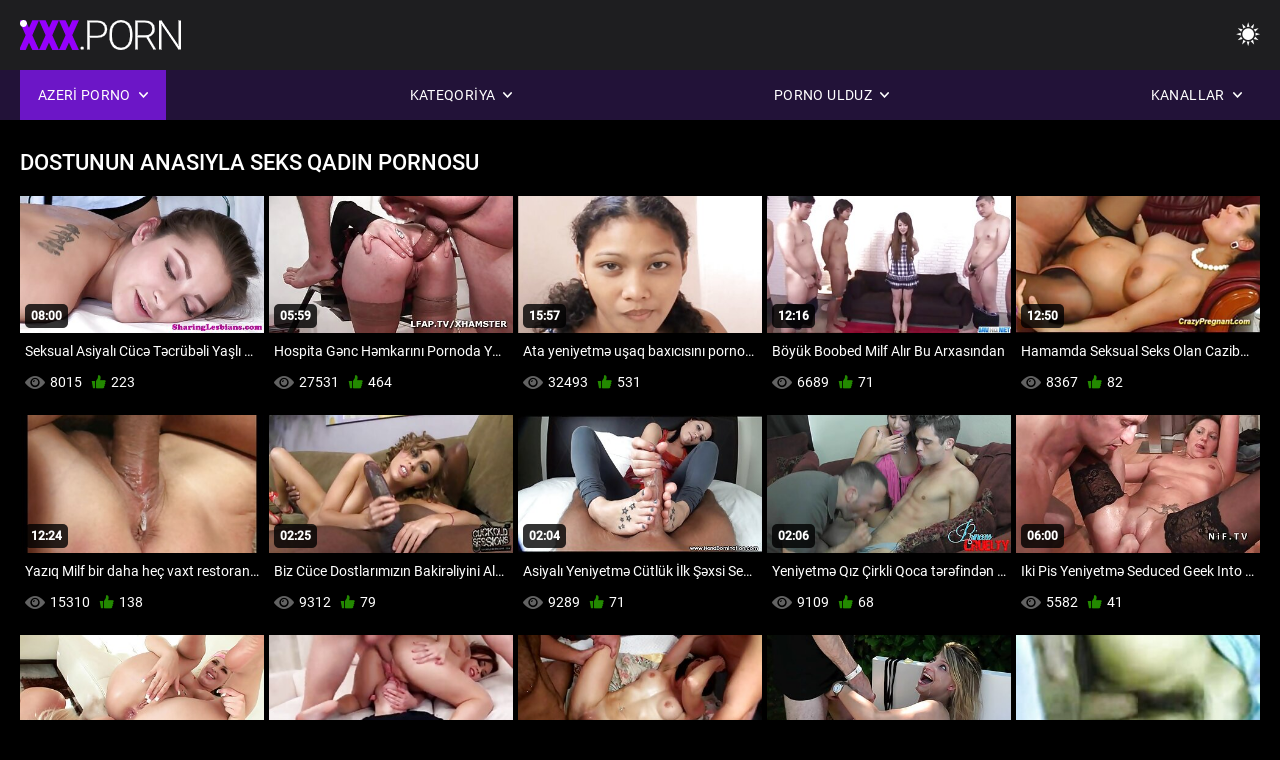

--- FILE ---
content_type: text/html; charset=UTF-8
request_url: https://az.neukenfilm.net/category/threesome
body_size: 10691
content:
<!DOCTYPE html><html lang="az"><head>


<title>Dostunun Anasıyla Seks Cinsi video-porno şəkil pulsuz   </title>
<meta http-equiv="Content-Type" content="text/html; charset=utf-8">
<meta name="description" content="Porno Şəkil Pulsuz - Pulsuz  Dostunun Anasıyla Seks XXX video ">
<meta name="keywords" content="Pornoulduz,hd porno,Çalanşik,ağır sikişmə,reallıq,rol oynayan,Yeniyetmə 18+, göt,Amcıq,döşlər,Böyük döşlər,masturbasya,arxadan,doggy style,missioner,əks ınəkqız,yonulmuş pussy,closeup,Kiçik döş,balaca Döşlər,üstünə qurtarmaq,sarışın,Qarasaçlı qadın,seks oyuncaqlar,Işlənmiş pussy,Üçlü seks,Pornoulduz,hd porno,hd video,Çalanşik,ağır sikişmə,cılız,rol oynayan,Yeniyetmə,addım fantaziya,tabu,arxadan ağır Sikişmə,Böyük Döşlər,balaca döşlər,Balaca Döşlər,balaca döşlər,Balaca Döşlər,balaca döşlər,Balaca Döşlər,balaca döşlər,Balaca Döşlər,balaca döşlər,Balaca Döşlər,balaca döşlər, Balaca Döşlər,balaca döşlər,Balaca Döşlər,balaca döşlər,Balaca Döşlər,balaca döşlər,Balaca Döşlər,balaca döşlər,Balaca Döşlər,balaca döşlər,balaca döşlər,Balaca, Böyük Sik, Böyük Döşlər, üz, sperma çekim, yataq otağı, addım bacısı, qara saç, Qarasaçlı qadın, sarışın, pussy oynayır, kişilik, Işlənmiş pussy, Üçlü seks, 3C, Karlie Baker ">
<meta name="viewport" content="width=device-width, initial-scale=1">
<base target="_blank">

<link rel="icon" type="image/x-icon" href="/favicons/favicon.ico">
<link rel="apple-touch-icon" sizes="32x32" href="/favicons/touch-icon-iphone.png">
<link rel="apple-touch-icon" sizes="76x76" href="/favicons/touch-icon-ipad.png">
<link rel="apple-touch-icon" sizes="120x120" href="/favicons/touch-icon-iphone-retina.png">
<link rel="apple-touch-icon" sizes="152x152" href="/favicons/touch-icon-ipad-retina.png">

<link href="/css/all5.css" rel="stylesheet" type="text/css">
<link href="/css/slick.css" rel="stylesheet" type="text/css">
<link href="/css/select2.css" rel="stylesheet" type="text/css">
<link href="https://az.neukenfilm.net/category/threesome/" rel="canonical">
</head>
<body class="1 box_middle no-touch">

<div class="wrapper">
<header class="pignr">
<div class="container">
<div class="holder">
<div class="column second">
<button type="button" class="hamburger" title="menu">
<span></span>
</button>
<div class="logo">
<a href="/" class="pignr">
<img src="/files/logo.png" width="161" height="30" title="Pulsuz porn movies ">
</a>
</div>
</div>

<div class="column second">
<button type="button" class="change_theme js-night-mode" title="menu">
<i class="icon-shine"></i>
</button>


<button type="button" class="mask_search" title="menu">
<i class="icon-search"></i>
</button>
</div>
</div>
<div class="navigation">
<nav>
<div class="item active">
<a href="#" class="onClick pignr videos">
<span>Azeri porno </span>
<i class="icon-arrow-down"></i>
</a>
<div class="dropped_sm">
<a href="/top.html" class="pignr item_sort">
<i class="icon-like"></i>
<span>Ən yüksək reytinqi </span>
</a>
<a href="/newporn.html" class="pignr item_sort">
<i class="icon-new"></i>
<span>Ən son </span>
</a>
<a href="/popular.html" class="pignr item_sort">
<i class="icon-view"></i>
<span>Ən çox baxılan </span>
</a>

</div>
</div>
<div class="item item_second">
<a href="#" class="pignr onClick categories">
<span>Kateqoriya </span>
<i class="icon-arrow-down"></i>
</a>
<div class="dropped_lg">
<div class="container" id="list_categories_categories_top_menu">
<div class="columns">

<div class="categories_list" id="list_categories_categories_top_menu_items">




<div class="categories_item">
<a href="/category/teen/">Yeniyetmə</a>
</div>			
				<div class="categories_item">
<a href="/category/sexy/">Cinsi</a>
</div>			
				<div class="categories_item">
<a href="/category/amateur/">Həvəskar eşşək1</a>
</div>			
				<div class="categories_item">
<a href="/category/hot/">Isti</a>
</div>			
				<div class="categories_item">
<a href="/category/hardcore/">Hardcore</a>
</div>			
				<div class="categories_item">
<a href="/category/blowjob/">Kondom</a>
</div>			
				<div class="categories_item">
<a href="/category/horny/">Canlı</a>
</div>			
				<div class="categories_item">
<a href="/category/fuck/">Boyuk memeli</a>
</div>			
				<div class="categories_item">
<a href="/category/dirty/">Kirli</a>
</div>			
				<div class="categories_item">
<a href="/category/ass/">Ass</a>
</div>			
				<div class="categories_item">
<a href="/category/pussy/">Pussy,</a>
</div>			
				<div class="categories_item">
<a href="/category/milf/">Ana</a>
</div>			
				<div class="categories_item">
<a href="/category/sex/">Dostunun Anasıyla Seks</a>
</div>			
				<div class="categories_item">
<a href="/category/girl/">Ilə</a>
</div>			
				<div class="categories_item">
<a href="/category/anal/">Boyuk memeli</a>
</div>			
				<div class="categories_item">
<a href="/category/mom/">Ana</a>
</div>			
				<div class="categories_item">
<a href="/category/pussyfuck/">Pornoqrafika pussy sperma</a>
</div>			
				<div class="categories_item">
<a href="/category/young/">Yeniyetme</a>
</div>			
				<div class="categories_item">
<a href="/category/busty/">Boyuk memeli,</a>
</div>			
				<div class="categories_item">
<a href="/category/homemade/">Azeri porno</a>
</div>			
				

<div class="categories_item">
<a href="/categories.html" class="more">Bütün siyahısını görmək </a>
</div>
</div>
</div>
</div>
</div>
</div>

<div class="item item_second">
<a href="/category/hd/" class="pignr onClick pornstars">
<span>Porno ulduz </span>
<i class="icon-arrow-down"></i>
</a>

</div>
<div class="item item_second">
<a href="#" class="pignr onClick channels">
<span>Kanallar </span>
<i class="icon-arrow-down"></i>
</a>
<div class="dropped_lg">
<div class="container" id="list_dvds_menu_top_channels">
<div class="columns">

<div class="categories_list" id="list_dvds_menu_top_channels_items">
<div class="categories_item">
<a class="pignr" href="/tag/cheating/">cheatings</a>
</div>		


                    
   <div class="categories_item">
<a class="pignr" href="/tag/hardcore/">hardcores</a>
</div>		


                    
   <div class="categories_item">
<a class="pignr" href="/tag/milf/">milfs</a>
</div>		


                    
   <div class="categories_item">
<a class="pignr" href="/tag/sexy/">sexys</a>
</div>		


                    
   <div class="categories_item">
<a class="pignr" href="/tag/wife/">wifes</a>
</div>		


                    
   

<div class="categories_item">
<a class="pignr" href="https://az.sexyhindivideos.com/">Hindistan sekss</a>
</div>		

<div class="categories_item">
<a class="pignr" href="https://sw.femmesmures.cyou/">Ngono kukomaas</a>
</div>		

<div class="categories_item">
<a class="pignr" href="https://pornoazeri.com/">Porno azeris</a>
</div>		

<div class="categories_item">
<a class="pignr" href="https://az.filmserotiek.com/">Erotik filmlər s</a>
</div>		

<div class="categories_item">
<a class="pignr" href="https://az.seksfilmgratis.com/">Sexy kliplər s</a>
</div>		

<div class="categories_item">
<a class="pignr" href="https://hy.szexvideokingyen.com/">հին պոռնոs</a>
</div>		

<div class="categories_item">
<a class="pignr" href="https://azeriporno.sbs/">Azeri pornos</a>
</div>		

<div class="categories_item">
<a class="pignr" href="https://gozelseks.top/">Gözəl sekss</a>
</div>		

<div class="categories_item">
<a class="pignr" href="https://azeriseks.top/">Azeri sekss</a>
</div>		

<div class="categories_item">
<a class="pignr" href="https://az.nlsexfilms.net/">Seks filmləri s</a>
</div>		




<div class="categories_item">
<a href="/tags.html" class="pignr more">Bütün siyahısını görmək </a>
</div>
</div>
</div>
</div>
</div>
</div>







</nav>
</div>
 </div></header>

<main>
<section class="columns_thumbs">
<div class="container">
<div class="container">
<div class="headline">
<h1 class="title">Dostunun Anasıyla Seks Qadın pornosu </h1>
 </div><div class="thumbs" id="list_videos_videos_watched_right_now_items">


<div class="item thumb">
<a href="/video/6087/seksual-asiyal%C4%B1-c%C3%BCc%C9%99-t%C9%99cr%C3%BCb%C9%99li-ya%C5%9Fl%C4%B1-sikl%C9%99-s%C4%B1nad%C4%B1/" title="Seksual Asiyalı Cücə Təcrübəli Yaşlı Siklə Sınadı" class="th">
<span class="wrap_image th">
<img src="https://az.neukenfilm.net/media/thumbs/7/v06087.jpg?1641925009" alt="Seksual Asiyalı Cücə Təcrübəli Yaşlı Siklə Sınadı" width="400" height="225" style="display: block;">
<span class="time">08:00</span>

</span>
<span class="tools_thumbs">
<span class="title">
Seksual Asiyalı Cücə Təcrübəli Yaşlı Siklə Sınadı
</span>
</span>
</a>
<span class="columns">
<span class="col">
<span class="view">
<i class="icon-view"></i>
<span style="color:#FFF;">8015</span>
</span>
<span class="like_view">
<i class="icon-like"></i>
<span style="color:#FFF;">223</span>
</span>
</span>
<span class="col second">
</span>
</span>
</div><div class="item thumb">
<a href="/video/1396/hospita-g%C9%99nc-h%C9%99mkar%C4%B1n%C4%B1-pornoda-yaxalad%C4%B1/" title="Hospita Gənc Həmkarını Pornoda Yaxaladı" class="th">
<span class="wrap_image th">
<img src="https://az.neukenfilm.net/media/thumbs/6/v01396.jpg?1641251849" alt="Hospita Gənc Həmkarını Pornoda Yaxaladı" width="400" height="225" style="display: block;">
<span class="time">05:59</span>

</span>
<span class="tools_thumbs">
<span class="title">
Hospita Gənc Həmkarını Pornoda Yaxaladı
</span>
</span>
</a>
<span class="columns">
<span class="col">
<span class="view">
<i class="icon-view"></i>
<span style="color:#FFF;">27531</span>
</span>
<span class="like_view">
<i class="icon-like"></i>
<span style="color:#FFF;">464</span>
</span>
</span>
<span class="col second">
</span>
</span>
</div><div class="item thumb">
<a href="https://az.neukenfilm.net/link.php" title="Ata yeniyetmə uşaq baxıcısını pornoya baxarkən tutdu!" class="th">
<span class="wrap_image th">
<img src="https://az.neukenfilm.net/media/thumbs/7/v03937.jpg?1642100512" alt="Ata yeniyetmə uşaq baxıcısını pornoya baxarkən tutdu!" width="400" height="225" style="display: block;">
<span class="time">15:57</span>

</span>
<span class="tools_thumbs">
<span class="title">
Ata yeniyetmə uşaq baxıcısını pornoya baxarkən tutdu!
</span>
</span>
</a>
<span class="columns">
<span class="col">
<span class="view">
<i class="icon-view"></i>
<span style="color:#FFF;">32493</span>
</span>
<span class="like_view">
<i class="icon-like"></i>
<span style="color:#FFF;">531</span>
</span>
</span>
<span class="col second">
</span>
</span>
</div><div class="item thumb">
<a href="/video/2343/b%C3%B6y%C3%BCk-boobed-milf-al%C4%B1r-bu-arxas%C4%B1ndan/" title="Böyük Boobed Milf Alır Bu Arxasından" class="th">
<span class="wrap_image th">
<img src="https://az.neukenfilm.net/media/thumbs/3/v02343.jpg?1641176214" alt="Böyük Boobed Milf Alır Bu Arxasından" width="400" height="225" style="display: block;">
<span class="time">12:16</span>

</span>
<span class="tools_thumbs">
<span class="title">
Böyük Boobed Milf Alır Bu Arxasından
</span>
</span>
</a>
<span class="columns">
<span class="col">
<span class="view">
<i class="icon-view"></i>
<span style="color:#FFF;">6689</span>
</span>
<span class="like_view">
<i class="icon-like"></i>
<span style="color:#FFF;">71</span>
</span>
</span>
<span class="col second">
</span>
</span>
</div><div class="item thumb">
<a href="https://az.neukenfilm.net/link.php" title="Hamamda Seksual Seks Olan Cazibədar Gözəl Yeniyetmə" class="th">
<span class="wrap_image th">
<img src="https://az.neukenfilm.net/media/thumbs/1/v05701.jpg?1641973624" alt="Hamamda Seksual Seks Olan Cazibədar Gözəl Yeniyetmə" width="400" height="225" style="display: block;">
<span class="time">12:50</span>

</span>
<span class="tools_thumbs">
<span class="title">
Hamamda Seksual Seks Olan Cazibədar Gözəl Yeniyetmə
</span>
</span>
</a>
<span class="columns">
<span class="col">
<span class="view">
<i class="icon-view"></i>
<span style="color:#FFF;">8367</span>
</span>
<span class="like_view">
<i class="icon-like"></i>
<span style="color:#FFF;">82</span>
</span>
</span>
<span class="col second">
</span>
</span>
</div><div class="item thumb">
<a href="/video/115/yaz%C4%B1q-milf-bir-daha-he%C3%A7-vaxt-restoran-tualetin%C9%99-t%C9%99k-getm%C9%99y%C9%99c%C9%99k/" title="Yazıq Milf bir daha heç vaxt restoran tualetinə tək getməyəcək" class="th">
<span class="wrap_image th">
<img src="https://az.neukenfilm.net/media/thumbs/5/v00115.jpg?1641097062" alt="Yazıq Milf bir daha heç vaxt restoran tualetinə tək getməyəcək" width="400" height="225" style="display: block;">
<span class="time">12:24</span>

</span>
<span class="tools_thumbs">
<span class="title">
Yazıq Milf bir daha heç vaxt restoran tualetinə tək getməyəcək
</span>
</span>
</a>
<span class="columns">
<span class="col">
<span class="view">
<i class="icon-view"></i>
<span style="color:#FFF;">15310</span>
</span>
<span class="like_view">
<i class="icon-like"></i>
<span style="color:#FFF;">138</span>
</span>
</span>
<span class="col second">
</span>
</span>
</div><div class="item thumb">
<a href="https://az.neukenfilm.net/link.php" title="Biz Cüce Dostlarımızın Bakirəliyini Almaq üçün Ona Pul Verdik" class="th">
<span class="wrap_image th">
<img src="https://az.neukenfilm.net/media/thumbs/1/v05831.jpg?1644114720" alt="Biz Cüce Dostlarımızın Bakirəliyini Almaq üçün Ona Pul Verdik" width="400" height="225" style="display: block;">
<span class="time">02:25</span>

</span>
<span class="tools_thumbs">
<span class="title">
Biz Cüce Dostlarımızın Bakirəliyini Almaq üçün Ona Pul Verdik
</span>
</span>
</a>
<span class="columns">
<span class="col">
<span class="view">
<i class="icon-view"></i>
<span style="color:#FFF;">9312</span>
</span>
<span class="like_view">
<i class="icon-like"></i>
<span style="color:#FFF;">79</span>
</span>
</span>
<span class="col second">
</span>
</span>
</div><div class="item thumb">
<a href="/video/5408/asiyal%C4%B1-yeniyetm%C9%99-c%C3%BCtl%C3%BCk-i-lk-%C5%9F%C9%99xsi-seks-lentini-%C3%A7%C9%99kirl%C9%99r/" title="Asiyalı Yeniyetmə Cütlük İlk Şəxsi Seks lentini çəkirlər" class="th">
<span class="wrap_image th">
<img src="https://az.neukenfilm.net/media/thumbs/8/v05408.jpg?1641421017" alt="Asiyalı Yeniyetmə Cütlük İlk Şəxsi Seks lentini çəkirlər" width="400" height="225" style="display: block;">
<span class="time">02:04</span>

</span>
<span class="tools_thumbs">
<span class="title">
Asiyalı Yeniyetmə Cütlük İlk Şəxsi Seks lentini çəkirlər
</span>
</span>
</a>
<span class="columns">
<span class="col">
<span class="view">
<i class="icon-view"></i>
<span style="color:#FFF;">9289</span>
</span>
<span class="like_view">
<i class="icon-like"></i>
<span style="color:#FFF;">71</span>
</span>
</span>
<span class="col second">
</span>
</span>
</div><div class="item thumb">
<a href="https://az.neukenfilm.net/link.php" title="Yeniyetmə Qız Çirkli Qoca tərəfindən Fucked" class="th">
<span class="wrap_image th">
<img src="https://az.neukenfilm.net/media/thumbs/4/v07104.jpg?1644034637" alt="Yeniyetmə Qız Çirkli Qoca tərəfindən Fucked" width="400" height="225" style="display: block;">
<span class="time">02:06</span>

</span>
<span class="tools_thumbs">
<span class="title">
Yeniyetmə Qız Çirkli Qoca tərəfindən Fucked
</span>
</span>
</a>
<span class="columns">
<span class="col">
<span class="view">
<i class="icon-view"></i>
<span style="color:#FFF;">9109</span>
</span>
<span class="like_view">
<i class="icon-like"></i>
<span style="color:#FFF;">68</span>
</span>
</span>
<span class="col second">
</span>
</span>
</div><div class="item thumb">
<a href="/video/796/iki-pis-yeniyetm%C9%99-seduced-geek-into-lanet/" title="Iki Pis Yeniyetmə Seduced Geek Into Lanet" class="th">
<span class="wrap_image th">
<img src="https://az.neukenfilm.net/media/thumbs/6/v00796.jpg?1641687420" alt="Iki Pis Yeniyetmə Seduced Geek Into Lanet" width="400" height="225" style="display: block;">
<span class="time">06:00</span>

</span>
<span class="tools_thumbs">
<span class="title">
Iki Pis Yeniyetmə Seduced Geek Into Lanet
</span>
</span>
</a>
<span class="columns">
<span class="col">
<span class="view">
<i class="icon-view"></i>
<span style="color:#FFF;">5582</span>
</span>
<span class="like_view">
<i class="icon-like"></i>
<span style="color:#FFF;">41</span>
</span>
</span>
<span class="col second">
</span>
</span>
</div><div class="item thumb">
<a href="/video/4243/seksual-emo-q%C4%B1z-%C9%99sl-blowjob-ustas%C4%B1d%C4%B1r/" title="Seksual Emo Qız Əsl Blowjob Ustasıdır" class="th">
<span class="wrap_image th">
<img src="https://az.neukenfilm.net/media/thumbs/3/v04243.jpg?1642043828" alt="Seksual Emo Qız Əsl Blowjob Ustasıdır" width="400" height="225" style="display: block;">
<span class="time">12:52</span>

</span>
<span class="tools_thumbs">
<span class="title">
Seksual Emo Qız Əsl Blowjob Ustasıdır
</span>
</span>
</a>
<span class="columns">
<span class="col">
<span class="view">
<i class="icon-view"></i>
<span style="color:#FFF;">8779</span>
</span>
<span class="like_view">
<i class="icon-like"></i>
<span style="color:#FFF;">64</span>
</span>
</span>
<span class="col second">
</span>
</span>
</div><div class="item thumb">
<a href="https://az.neukenfilm.net/link.php" title="Xoşbəxt Oğlan Mükəmməl Bədəni İlə Yeniyetmə Qıza Sikir" class="th">
<span class="wrap_image th">
<img src="https://az.neukenfilm.net/media/thumbs/6/v00846.jpg?1642184175" alt="Xoşbəxt Oğlan Mükəmməl Bədəni İlə Yeniyetmə Qıza Sikir" width="400" height="225" style="display: block;">
<span class="time">03:20</span>

</span>
<span class="tools_thumbs">
<span class="title">
Xoşbəxt Oğlan Mükəmməl Bədəni İlə Yeniyetmə Qıza Sikir
</span>
</span>
</a>
<span class="columns">
<span class="col">
<span class="view">
<i class="icon-view"></i>
<span style="color:#FFF;">7015</span>
</span>
<span class="like_view">
<i class="icon-like"></i>
<span style="color:#FFF;">41</span>
</span>
</span>
<span class="col second">
</span>
</span>
</div><div class="item thumb">
<a href="/video/7004/s%C9%99rxo%C5%9F-yeniyetm%C9%99l%C9%99r-v%C9%99h%C5%9Fil%C9%99%C5%9Firl%C9%99r/" title="Sərxoş Yeniyetmələr Vəhşiləşirlər" class="th">
<span class="wrap_image th">
<img src="https://az.neukenfilm.net/media/thumbs/4/v07004.jpg?1642295863" alt="Sərxoş Yeniyetmələr Vəhşiləşirlər" width="400" height="225" style="display: block;">
<span class="time">05:21</span>

</span>
<span class="tools_thumbs">
<span class="title">
Sərxoş Yeniyetmələr Vəhşiləşirlər
</span>
</span>
</a>
<span class="columns">
<span class="col">
<span class="view">
<i class="icon-view"></i>
<span style="color:#FFF;">3612</span>
</span>
<span class="like_view">
<i class="icon-like"></i>
<span style="color:#FFF;">17</span>
</span>
</span>
<span class="col second">
</span>
</span>
</div><div class="item thumb">
<a href="https://az.neukenfilm.net/link.php" title="Yetkinlər üçün İlk Videolarını Çəkilişləri Çəkən Yeniyetmələr" class="th">
<span class="wrap_image th">
<img src="https://az.neukenfilm.net/media/thumbs/1/v05321.jpg?1640917873" alt="Yetkinlər üçün İlk Videolarını Çəkilişləri Çəkən Yeniyetmələr" width="400" height="225" style="display: block;">
<span class="time">12:04</span>

</span>
<span class="tools_thumbs">
<span class="title">
Yetkinlər üçün İlk Videolarını Çəkilişləri Çəkən Yeniyetmələr
</span>
</span>
</a>
<span class="columns">
<span class="col">
<span class="view">
<i class="icon-view"></i>
<span style="color:#FFF;">4056</span>
</span>
<span class="like_view">
<i class="icon-like"></i>
<span style="color:#FFF;">17</span>
</span>
</span>
<span class="col second">
</span>
</span>
</div><div class="item thumb">
<a href="/video/476/bakir%C9%99-yeniyetm%C9%99-babe-onun-i-lk-xoruzunu-v%C9%99-qan%C4%B1n%C4%B1-bir-m%C3%BCdd%C9%99t-sonra-al%C4%B1n/" title="Bakirə Yeniyetmə Babe Onun İlk Xoruzunu Və Qanını Bir müddət Sonra Alın" class="th">
<span class="wrap_image th">
<img src="https://az.neukenfilm.net/media/thumbs/6/v00476.jpg?1642904207" alt="Bakirə Yeniyetmə Babe Onun İlk Xoruzunu Və Qanını Bir müddət Sonra Alın" width="400" height="225" style="display: block;">
<span class="time">02:21</span>

</span>
<span class="tools_thumbs">
<span class="title">
Bakirə Yeniyetmə Babe Onun İlk Xoruzunu Və Qanını Bir müddət Sonra Alın
</span>
</span>
</a>
<span class="columns">
<span class="col">
<span class="view">
<i class="icon-view"></i>
<span style="color:#FFF;">4791</span>
</span>
<span class="like_view">
<i class="icon-like"></i>
<span style="color:#FFF;">18</span>
</span>
</span>
<span class="col second">
</span>
</span>
</div><div class="item thumb">
<a href="https://az.neukenfilm.net/link.php" title="Seksual Göt Ana Aldandı Qonşu Oğlan" class="th">
<span class="wrap_image th">
<img src="https://az.neukenfilm.net/media/thumbs/5/v07835.jpg?1642295877" alt="Seksual Göt Ana Aldandı Qonşu Oğlan" width="400" height="225" style="display: block;">
<span class="time">10:20</span>

</span>
<span class="tools_thumbs">
<span class="title">
Seksual Göt Ana Aldandı Qonşu Oğlan
</span>
</span>
</a>
<span class="columns">
<span class="col">
<span class="view">
<i class="icon-view"></i>
<span style="color:#FFF;">8259</span>
</span>
<span class="like_view">
<i class="icon-like"></i>
<span style="color:#FFF;">30</span>
</span>
</span>
<span class="col second">
</span>
</span>
</div><div class="item thumb">
<a href="https://az.neukenfilm.net/link.php" title="Waaaaa Dur onu Xahiş edirəm Balaca Götüm Məni incidir" class="th">
<span class="wrap_image th">
<img src="https://az.neukenfilm.net/media/thumbs/3/v00223.jpg?1641093441" alt="Waaaaa Dur onu Xahiş edirəm Balaca Götüm Məni incidir" width="400" height="225" style="display: block;">
<span class="time">06:15</span>

</span>
<span class="tools_thumbs">
<span class="title">
Waaaaa Dur onu Xahiş edirəm Balaca Götüm Məni incidir
</span>
</span>
</a>
<span class="columns">
<span class="col">
<span class="view">
<i class="icon-view"></i>
<span style="color:#FFF;">5848</span>
</span>
<span class="like_view">
<i class="icon-like"></i>
<span style="color:#FFF;">19</span>
</span>
</span>
<span class="col second">
</span>
</span>
</div><div class="item thumb">
<a href="https://az.neukenfilm.net/link.php" title="Atam və Mən Iki Seksual Yeniyetməni Sikdik" class="th">
<span class="wrap_image th">
<img src="https://az.neukenfilm.net/media/thumbs/9/v07059.jpg?1642018676" alt="Atam və Mən Iki Seksual Yeniyetməni Sikdik" width="400" height="225" style="display: block;">
<span class="time">05:10</span>

</span>
<span class="tools_thumbs">
<span class="title">
Atam və Mən Iki Seksual Yeniyetməni Sikdik
</span>
</span>
</a>
<span class="columns">
<span class="col">
<span class="view">
<i class="icon-view"></i>
<span style="color:#FFF;">3676</span>
</span>
<span class="like_view">
<i class="icon-like"></i>
<span style="color:#FFF;">11</span>
</span>
</span>
<span class="col second">
</span>
</span>
</div><div class="item thumb">
<a href="https://az.neukenfilm.net/link.php" title="Rəfiqələrim Bacım Əsl Azğın Qanxıdır" class="th">
<span class="wrap_image th">
<img src="https://az.neukenfilm.net/media/thumbs/7/v05617.jpg?1644715912" alt="Rəfiqələrim Bacım Əsl Azğın Qanxıdır" width="400" height="225" style="display: block;">
<span class="time">14:15</span>

</span>
<span class="tools_thumbs">
<span class="title">
Rəfiqələrim Bacım Əsl Azğın Qanxıdır
</span>
</span>
</a>
<span class="columns">
<span class="col">
<span class="view">
<i class="icon-view"></i>
<span style="color:#FFF;">5254</span>
</span>
<span class="like_view">
<i class="icon-like"></i>
<span style="color:#FFF;">15</span>
</span>
</span>
<span class="col second">
</span>
</span>
</div><div class="item thumb">
<a href="/video/1833/b%C3%B6y%C3%BCk-hindistanl%C4%B1-arvad-kamera-qar%C5%9F%C4%B1s%C4%B1nda-seks-ya%C5%9Fad%C4%B1/" title="Böyük Hindistanlı Arvad Kamera Qarşısında Seks Yaşadı" class="th">
<span class="wrap_image th">
<img src="https://az.neukenfilm.net/media/thumbs/3/v01833.jpg?1644467560" alt="Böyük Hindistanlı Arvad Kamera Qarşısında Seks Yaşadı" width="400" height="225" style="display: block;">
<span class="time">02:22</span>

</span>
<span class="tools_thumbs">
<span class="title">
Böyük Hindistanlı Arvad Kamera Qarşısında Seks Yaşadı
</span>
</span>
</a>
<span class="columns">
<span class="col">
<span class="view">
<i class="icon-view"></i>
<span style="color:#FFF;">3942</span>
</span>
<span class="like_view">
<i class="icon-like"></i>
<span style="color:#FFF;">11</span>
</span>
</span>
<span class="col second">
</span>
</span>
</div><div class="item thumb">
<a href="/video/4513/ana-%C9%99kiz-bac%C4%B1lar%C4%B1na-xoruzla-nec%C9%99-%C9%99yl%C9%99nm%C9%99yi-%C3%B6yr%C9%99dir/" title="Ana əkiz bacılarına xoruzla necə əylənməyi öyrədir" class="th">
<span class="wrap_image th">
<img src="https://az.neukenfilm.net/media/thumbs/3/v04513.jpg?1641284217" alt="Ana əkiz bacılarına xoruzla necə əylənməyi öyrədir" width="400" height="225" style="display: block;">
<span class="time">05:49</span>

</span>
<span class="tools_thumbs">
<span class="title">
Ana əkiz bacılarına xoruzla necə əylənməyi öyrədir
</span>
</span>
</a>
<span class="columns">
<span class="col">
<span class="view">
<i class="icon-view"></i>
<span style="color:#FFF;">2924</span>
</span>
<span class="like_view">
<i class="icon-like"></i>
<span style="color:#FFF;">8</span>
</span>
</span>
<span class="col second">
</span>
</span>
</div><div class="item thumb">
<a href="/video/3044/qara-c%C3%BCc%C9%99-a%C4%9F-adam%C4%B1n-xoruzundan-%C5%9Fok-edildi/" title="Qara Cücə Ağ Adamın Xoruzundan Şok Edildi" class="th">
<span class="wrap_image th">
<img src="https://az.neukenfilm.net/media/thumbs/4/v03044.jpg?1642204933" alt="Qara Cücə Ağ Adamın Xoruzundan Şok Edildi" width="400" height="225" style="display: block;">
<span class="time">10:41</span>

</span>
<span class="tools_thumbs">
<span class="title">
Qara Cücə Ağ Adamın Xoruzundan Şok Edildi
</span>
</span>
</a>
<span class="columns">
<span class="col">
<span class="view">
<i class="icon-view"></i>
<span style="color:#FFF;">5667</span>
</span>
<span class="like_view">
<i class="icon-like"></i>
<span style="color:#FFF;">15</span>
</span>
</span>
<span class="col second">
</span>
</span>
</div><div class="item thumb">
<a href="/video/3637/s%C4%B1x-yeniyetm%C9%99-kobud-anal-fucked-zaman%C4%B1-masaj/" title="Sıx Yeniyetmə Kobud Anal Fucked zamanı Masaj" class="th">
<span class="wrap_image th">
<img src="https://az.neukenfilm.net/media/thumbs/7/v03637.jpg?1640837733" alt="Sıx Yeniyetmə Kobud Anal Fucked zamanı Masaj" width="400" height="225" style="display: block;">
<span class="time">02:01</span>

</span>
<span class="tools_thumbs">
<span class="title">
Sıx Yeniyetmə Kobud Anal Fucked zamanı Masaj
</span>
</span>
</a>
<span class="columns">
<span class="col">
<span class="view">
<i class="icon-view"></i>
<span style="color:#FFF;">5835</span>
</span>
<span class="like_view">
<i class="icon-like"></i>
<span style="color:#FFF;">15</span>
</span>
</span>
<span class="col second">
</span>
</span>
</div><div class="item thumb">
<a href="/video/7090/hot-chick-ev%C9%99-avtobusda-h%C3%BCcum-edib/" title="Hot Chick Evə Avtobusda Hücum Edib" class="th">
<span class="wrap_image th">
<img src="https://az.neukenfilm.net/media/thumbs/0/v07090.jpg?1641687438" alt="Hot Chick Evə Avtobusda Hücum Edib" width="400" height="225" style="display: block;">
<span class="time">05:32</span>

</span>
<span class="tools_thumbs">
<span class="title">
Hot Chick Evə Avtobusda Hücum Edib
</span>
</span>
</a>
<span class="columns">
<span class="col">
<span class="view">
<i class="icon-view"></i>
<span style="color:#FFF;">2860</span>
</span>
<span class="like_view">
<i class="icon-like"></i>
<span style="color:#FFF;">7</span>
</span>
</span>
<span class="col second">
</span>
</span>
</div><div class="item thumb">
<a href="/video/6920/xoruz-uzunlu%C4%9Funun-%C3%B6n%C9%99mli-deyildiyini-dey%C9%99n-qad%C4%B1nlar-%C3%BC%C3%A7%C3%BCn/" title="Xoruz Uzunluğunun Önəmli Deyildiyini Deyən Qadınlar üçün" class="th">
<span class="wrap_image th">
<img src="https://az.neukenfilm.net/media/thumbs/0/v06920.jpg?1641032227" alt="Xoruz Uzunluğunun Önəmli Deyildiyini Deyən Qadınlar üçün" width="400" height="225" style="display: block;">
<span class="time">07:20</span>

</span>
<span class="tools_thumbs">
<span class="title">
Xoruz Uzunluğunun Önəmli Deyildiyini Deyən Qadınlar üçün
</span>
</span>
</a>
<span class="columns">
<span class="col">
<span class="view">
<i class="icon-view"></i>
<span style="color:#FFF;">5365</span>
</span>
<span class="like_view">
<i class="icon-like"></i>
<span style="color:#FFF;">13</span>
</span>
</span>
<span class="col second">
</span>
</span>
</div><div class="item thumb">
<a href="/video/4978/i-ndiy%C9%99-q%C9%99d%C9%99r-%C9%99n-yax%C5%9F%C4%B1-yataqxana-ota%C4%9F%C4%B1-kollec-partiyas%C4%B1/" title="İndiyə qədər ən yaxşı yataqxana otağı kollec partiyası" class="th">
<span class="wrap_image th">
<img src="https://az.neukenfilm.net/media/thumbs/8/v04978.jpg?1641189722" alt="İndiyə qədər ən yaxşı yataqxana otağı kollec partiyası" width="400" height="225" style="display: block;">
<span class="time">09:39</span>

</span>
<span class="tools_thumbs">
<span class="title">
İndiyə qədər ən yaxşı yataqxana otağı kollec partiyası
</span>
</span>
</a>
<span class="columns">
<span class="col">
<span class="view">
<i class="icon-view"></i>
<span style="color:#FFF;">5904</span>
</span>
<span class="like_view">
<i class="icon-like"></i>
<span style="color:#FFF;">14</span>
</span>
</span>
<span class="col second">
</span>
</span>
</div><div class="item thumb">
<a href="/video/7656/q%C4%B1zlar-he%C3%A7-vaxt-gec%C9%99-barlar%C4%B1na-t%C9%99k-getm%C9%99m%C9%99lidir/" title="Qızlar heç vaxt gecə barlarına tək getməməlidir" class="th">
<span class="wrap_image th">
<img src="https://az.neukenfilm.net/media/thumbs/6/v07656.jpg?1641961049" alt="Qızlar heç vaxt gecə barlarına tək getməməlidir" width="400" height="225" style="display: block;">
<span class="time">09:31</span>

</span>
<span class="tools_thumbs">
<span class="title">
Qızlar heç vaxt gecə barlarına tək getməməlidir
</span>
</span>
</a>
<span class="columns">
<span class="col">
<span class="view">
<i class="icon-view"></i>
<span style="color:#FFF;">3950</span>
</span>
<span class="like_view">
<i class="icon-like"></i>
<span style="color:#FFF;">9</span>
</span>
</span>
<span class="col second">
</span>
</span>
</div><div class="item thumb">
<a href="/video/389/maid-sikilmi%C5%9F-sonra-qovulmu%C5%9F/" title="Maid sikilmiş sonra qovulmuş" class="th">
<span class="wrap_image th">
<img src="https://az.neukenfilm.net/media/thumbs/9/v00389.jpg?1642295873" alt="Maid sikilmiş sonra qovulmuş" width="400" height="225" style="display: block;">
<span class="time">01:43</span>

</span>
<span class="tools_thumbs">
<span class="title">
Maid sikilmiş sonra qovulmuş
</span>
</span>
</a>
<span class="columns">
<span class="col">
<span class="view">
<i class="icon-view"></i>
<span style="color:#FFF;">5391</span>
</span>
<span class="like_view">
<i class="icon-like"></i>
<span style="color:#FFF;">12</span>
</span>
</span>
<span class="col second">
</span>
</span>
</div><div class="item thumb">
<a href="/video/4994/ab%C5%9F-%C9%99sg%C9%99rl%C9%99ri-iraql%C4%B1-fahi%C5%9F%C9%99ni-g%C3%B6t%C3%BCr%C3%BCbl%C9%99r/" title="ABŞ əsgərləri iraqlı fahişəni götürüblər" class="th">
<span class="wrap_image th">
<img src="https://az.neukenfilm.net/media/thumbs/4/v04994.jpg?1641293274" alt="ABŞ əsgərləri iraqlı fahişəni götürüblər" width="400" height="225" style="display: block;">
<span class="time">05:07</span>

</span>
<span class="tools_thumbs">
<span class="title">
ABŞ əsgərləri iraqlı fahişəni götürüblər
</span>
</span>
</a>
<span class="columns">
<span class="col">
<span class="view">
<i class="icon-view"></i>
<span style="color:#FFF;">6889</span>
</span>
<span class="like_view">
<i class="icon-like"></i>
<span style="color:#FFF;">15</span>
</span>
</span>
<span class="col second">
</span>
</span>
</div><div class="item thumb">
<a href="/video/5367/bir-s%C9%99rt-xoruz-%C9%99mzikli-fahi%C5%9F%C9%99-yeniyetm%C9%99l%C9%99r/" title="Bir sərt xoruz əmzikli fahişə yeniyetmələr" class="th">
<span class="wrap_image th">
<img src="https://az.neukenfilm.net/media/thumbs/7/v05367.jpg?1641089787" alt="Bir sərt xoruz əmzikli fahişə yeniyetmələr" width="400" height="225" style="display: block;">
<span class="time">06:41</span>

</span>
<span class="tools_thumbs">
<span class="title">
Bir sərt xoruz əmzikli fahişə yeniyetmələr
</span>
</span>
</a>
<span class="columns">
<span class="col">
<span class="view">
<i class="icon-view"></i>
<span style="color:#FFF;">5614</span>
</span>
<span class="like_view">
<i class="icon-like"></i>
<span style="color:#FFF;">12</span>
</span>
</span>
<span class="col second">
</span>
</span>
</div>

</div>
</div>

		<style>
a.button {
       border: solid 1px #32373b;
    background: #3e4347;
    box-shadow: inset 0 1px 1px rgb(255 255 255 / 10%), 0 1px 3px rgb(0 0 0 / 10%);
    color: #feffff;
    text-shadow: 0 1px 0 rgb(0 0 0 / 50%);
    display: inline-block;
    padding: 6px 12px;
    margin-right: 4px;
    margin-bottom: 2px;
    text-decoration: none;
    }
    a.button.current {
  
       background: #2f3237;
    box-shadow: inset 0 0 8px rgb(0 0 0 / 50%), 0 1px 0 rgb(255 255 255 / 10%);
    color: #feffff;
    text-shadow: 0 1px 0 rgb(0 0 0 / 50%);
    display: inline-block;
    padding: 6px 12px;
    margin-right: 4px;
    margin-bottom: 2px;
    text-decoration: none;
        
    } 
    
    .paginator {        
    color: #feffff;
    text-shadow: 0 1px 0 rgb(0 0 0 / 50%);
    display: inline-block;
    padding: 6px 12px;
    margin-right: 4px;
    margin-bottom: 2px;
    text-decoration: none;  }
    
    .paginator a {      border: solid 1px #32373b;
    background: #3e4347;
    box-shadow: inset 0 1px 1px rgb(255 255 255 / 10%), 0 1px 3px rgb(0 0 0 / 10%);
    color: #feffff;
    text-shadow: 0 1px 0 rgb(0 0 0 / 50%);
    display: inline-block;
    padding: 6px 12px;
    margin-right: 4px;
    margin-bottom: 2px;
    text-decoration: none;
    }
        .paginator a:hover {      background:#9500fd;
border:1px solid #3a0430
    }
   

		</style>		


<div class="paginator"><a href='https://az.neukenfilm.net/category/threesome?page=1' class='button current'>1</a> <a href='https://az.neukenfilm.net/category/threesome?page=2' class='button'>2</a> <a href='https://az.neukenfilm.net/category/threesome?page=3' class='button'>3</a> <a href='https://az.neukenfilm.net/category/threesome?page=4' class='button'>4</a> <a href='https://az.neukenfilm.net/category/threesome?page=5' class='button'>5</a> <a href='https://az.neukenfilm.net/category/threesome?page=6' class='button'>6</a> <a href='https://az.neukenfilm.net/category/threesome?page=7' class='button'>7</a> <a href='https://az.neukenfilm.net/category/threesome?page=2' class='button'><span>&rarr;</span></a></div>


</div>
</section>




</main>



<div class="mobile-bottom-menu" style="display: none;">
<a class="pignr home" href="/">
<i class="mbmicon-newest"></i>
<span>Ana səhifə </span>
</a>
<a class="pignr newest" href="/new.html">
<i class="mbmicon-home"></i>
<span>Qadın pornosu </span>
</a>
<a class="pignr categories" href="/categories.html">
<i class="mbmicon-categories"></i>
<span>Bölmə </span>
</a>
<a class="pignr channels" href="/tags.html">
<i class="mbmicon-channels"></i>
<span>Kanallar </span>
</a>
<a class="pignr pornstars" href="/category/hd/">
<i class="mbmicon-pornstars"></i>
<span>Porno ulduz </span>
</a>
</div>


<footer>
<div class="container">
<div class="footer_holder">
<div class="logo_footer">
<a class="pignr" href="/" title="menu">
<svg enable-background="new 0 0 161 30" version="1.1" viewBox="0 0 161 30" width="240" height="45" xml:space="preserve" xmlns="http://www.w3.org/2000/svg">
<g enable-background="new    ">
<linearGradient id="a" x1="54.668" x2="1.7229" y1="31.584" y2="1.0161" gradientUnits="userSpaceOnUse">
<stop stop-color="#9500FD" offset="0"></stop>
<stop stop-color="#9500FD" offset="1"></stop>
</linearGradient>
<path d="m0 30h7v-26h-7v26zm9-24h9v24h7v-24h10v-6h-26v6zm45.26 8.285c-1.313-0.749-2.991-1.447-5.035-2.096-2.044-0.647-3.472-1.276-4.284-1.885-0.812-0.607-1.218-1.286-1.218-2.035 0-0.855 0.369-1.562 1.106-2.116s1.742-0.832 3.015-0.832c1.259 0 2.257 0.328 2.995 0.982 0.737 0.655 1.106 1.578 1.106 2.768h7.106c0-1.777-0.467-3.358-1.401-4.742s-2.243-2.45-3.928-3.198c-1.685-0.749-3.59-1.124-5.715-1.124-2.179 0-4.142 0.345-5.888 1.033s-3.096 1.651-4.05 2.888c-0.955 1.237-1.432 2.664-1.432 4.281 0 3.249 1.915 5.803 5.746 7.66 1.177 0.575 2.693 1.171 4.547 1.785 1.854 0.615 3.15 1.21 3.888 1.784 0.738 0.575 1.106 1.378 1.106 2.407 0 0.909-0.342 1.614-1.025 2.115-0.684 0.502-1.614 0.752-2.792 0.752-1.84 0-3.17-0.371-3.989-1.113-0.819-0.741-1.229-1.895-1.229-3.459h-7.146c0 1.925 0.49 3.627 1.472 5.104 0.981 1.479 2.443 2.641 4.385 3.49 1.942 0.848 4.111 1.272 6.506 1.272 3.397 0 6.07-0.729 8.02-2.186 1.949-1.457 2.923-3.462 2.923-6.017 2e-3 -3.193-1.595-5.699-4.789-7.518z" fill="url(#a)"></path>
</g>
<g enable-background="new">
<path class="wrap_letter" d="m62.113 26.478c-0.542 0-0.964 0.164-1.269 0.492-0.305 0.327-0.457 0.725-0.457 1.192 0 0.469 0.152 0.853 0.457 1.153 0.304 0.301 0.727 0.451 1.269 0.451 0.541 0 0.967-0.15 1.279-0.451 0.311-0.301 0.467-0.685 0.467-1.153s-0.156-0.865-0.467-1.192c-0.312-0.328-0.738-0.492-1.279-0.492zm22.414-23.744c-1.78-1.551-4.206-2.326-7.278-2.326h-10.07v29.198h2.498v-11.891h7.511c3.249 0 5.728-0.745 7.441-2.236 1.712-1.49 2.568-3.606 2.568-6.347 0-2.715-0.89-4.847-2.67-6.398zm-1.736 11.188c-1.271 1.139-3.119 1.707-5.542 1.707h-7.572v-13.135h7.735c2.328 0.027 4.124 0.64 5.39 1.837 1.265 1.199 1.897 2.809 1.897 4.831 0 2.034-0.636 3.622-1.908 4.76zm24.135-12.29c-1.74-1.084-3.746-1.625-6.02-1.625s-4.284 0.552-6.03 1.655c-1.745 1.103-3.096 2.681-4.05 4.732s-1.432 4.408-1.432 7.069v3.007c0 4.146 1.062 7.437 3.188 9.877 2.125 2.439 4.913 3.659 8.364 3.659 2.288 0 4.304-0.548 6.05-1.644 1.746-1.097 3.09-2.661 4.03-4.692 0.94-2.032 1.411-4.393 1.411-7.079v-3.489c-0.041-2.607-0.535-4.899-1.482-6.879-0.947-1.977-2.291-3.509-4.029-4.591zm3.013 14.879c0 3.57-0.791 6.354-2.375 8.353-1.583 1.998-3.789 2.998-6.618 2.998-2.788 0-4.994-1.013-6.618-3.037-1.624-2.026-2.436-4.771-2.436-8.232v-3.048c0-3.583 0.814-6.374 2.445-8.373 1.631-1.998 3.82-2.998 6.568-2.998 2.801 0 5.008 0.996 6.618 2.988s2.415 4.746 2.415 8.262v3.087zm23.249-2.563c1.109-1.428 1.664-3.078 1.664-4.947 0-2.71-0.887-4.82-2.659-6.329-1.773-1.509-4.236-2.264-7.39-2.264h-9.603v29.198h2.517v-12.172h8.588l7.146 12.173h2.66v-0.261l-7.391-12.433c1.868-0.548 3.357-1.536 4.468-2.965zm-7.817 1.401h-7.654v-12.855h7.045c2.396 0 4.257 0.569 5.583 1.707 1.327 1.139 1.989 2.738 1.989 4.8 0 1.875-0.636 3.401-1.908 4.579-1.272 1.179-2.957 1.769-5.055 1.769zm33.147-14.941v25.007l-17.012-25.007h-2.518v29.198h2.518v-24.987l16.992 24.987h2.496v-29.198h-2.476z" fill="#fff"></path>
</g>
<g enable-background="new    ">
<circle cx="3.5" cy="3.5" r="3.5" fill="#fff"></circle>
</g>
</svg>
</a>
</div>

<div class="bottom_footer">
<div class="copy">Pulsuz porn filmləri-İnternetdə ən yaxşı pulsuz porn filmləri, 100% pulsuz. </div>
<style>p a{color:#FFF !important;}</style><p>
<a href="https://neukenfilm.net/">Neuken film</a>
<a href="https://en.neukenfilm.net/">Free porn movies </a>
<a href="https://it.neukenfilm.net/">Film porno nere</a>
<a href="https://vn.neukenfilm.net/">Sex gai xinh nhat ban</a>
<a href="https://de.neukenfilm.net/">Porno reife damen</a>
<a href="https://ar.neukenfilm.net/">افلام سكس اجنبى مترجم</a>
<a href="https://pt.neukenfilm.net/">Vídeo de pornô de desenho</a>
<a href="https://fa.neukenfilm.net/">داستان سکس مامان</a>
<a href="https://tr.neukenfilm.net/">Evde porno</a>
<a href="https://hu.neukenfilm.net/">Milf pornó filmek</a>
<a href="https://bn.neukenfilm.net/">বাংলা চুদাচুদি</a>
<a href="https://hy.neukenfilm.net/">Անվճար պոռնո ֆիլմեր </a>
<a href="https://ka.neukenfilm.net/">უფასო porn movies </a>
<a href="https://sv.neukenfilm.net/">Gratis porr filmer </a>
<a href="https://fi.neukenfilm.net/">Ilmainen porno elokuvia </a>
<a href="https://bg.neukenfilm.net/">порно с възрастни</a>
<a href="https://ta.neukenfilm.net/">கருப்பு செக்ஸ்</a>
<a href="https://gu.neukenfilm.net/">સેકસી બીપી વીડીયો</a>
<a href="https://kn.neukenfilm.net/">ಉಚಿತ porn movies </a>
<a href="https://hi.neukenfilm.net/">हिंदी पिक्चर सेक्स</a>
<a href="https://te.neukenfilm.net/">ఉచిత శృంగార సినిమాలు </a>
<a href="https://mr.neukenfilm.net/">मोफत अश्लील चित्रपट </a>
<a href="https://ur.neukenfilm.net/">مفت فحش فلموں </a>
<a href="https://ml.neukenfilm.net/">Free porn movies </a>
<a href="https://pa.neukenfilm.net/">ਮੁਫ਼ਤ ਪੋਰਨ ਫਿਲਮ </a>
<a href="https://km.neukenfilm.net/">ឥតគិតថ្លៃសិចរន្ត </a>
<a href="https://zh.neukenfilm.net/">免费色情电影 </a>
<a href="https://uk.neukenfilm.net/">порно з сестрою</a>
<a href="https://ro.neukenfilm.net/">Vedete xxx</a>
<a href="https://mn.neukenfilm.net/">Үнэгүй порно кино </a>
<a href="https://lv.neukenfilm.net/">Bezmaksas porno filmas </a>
<a href="https://lt.neukenfilm.net/">Nemokami porno filmai </a>
<a href="https://da.neukenfilm.net/">Gratis porno film </a>
<a href="https://mk.neukenfilm.net/">Бесплатни порно филмови </a>
<a href="https://bs.neukenfilm.net/">Besplatni pornići </a>
<a href="https://sk.neukenfilm.net/">Porno filmy zadarmo </a>
<a href="https://sl.neukenfilm.net/">Brezplačni porno filmi </a>
<a href="https://ko.neukenfilm.net/">무료 포르노 영화 </a>
<a href="https://th.neukenfilm.net/">อิสระหนังโป๊ดูหนัง </a>
<a href="https://ms.neukenfilm.net/">Percuma filem lucah </a>
<a href="https://no.neukenfilm.net/">Gratis porno filmer </a>
<a href="https://pl.neukenfilm.net/">Sex tube darmowe filmy</a>
<a href="https://hr.neukenfilm.net/">Najbolji porno filmovi</a>
<a href="https://az.neukenfilm.net/">Pulsuz porn movies </a>
<a href="https://id.neukenfilm.net/">Bokep baru</a>
<a href="https://et.neukenfilm.net/">Tasuta porno filme </a>
<a href="https://el.neukenfilm.net/">Δωρεάν Ταινίες Πορνό </a>
<a href="https://he.neukenfilm.net/">סרטי פורנו לצפייה ישירה</a>
<a href="https://ja.neukenfilm.net/">アダルト フェラ</a>
<a href="https://jv.neukenfilm.net/">Film porno gratis </a>
<a href="https://lo.neukenfilm.net/">ຮູບເງົາຄອມຟຣີ </a>
<a href="https://mg.neukenfilm.net/">Free porn movies </a>
<a href="https://ne.neukenfilm.net/">मुक्त अश्लील सिनेमा </a>
<a href="https://si.neukenfilm.net/">නිදහස් අසභ්ය චිත්රපට </a>
<a href="https://su.neukenfilm.net/">Bébas film porno </a>

</p>
<div class="copy">2022 porno filmləri Pulsuz Bütün hüquqlar qorunur. </div>
</div>
</div>
</div>
</footer>
</div>







<style>
	/* Floating buttons*/
	.nav-mob {
		display: none;
	}

	@media screen and (max-width: 768px) {
		.navigation {
			top: 54px;
		}

		.nav-mob {
			transform: none;
			opacity: 1;
			padding: 0;
			visibility: visible;
			width: calc(100% + 20px);
			top: 0;
			margin: 0 -10px;
			position: relative;
			display: flex;
			flex-direction: row;
			padding-bottom: 0;
			background-color: #000000;
			z-index: auto;
		}

		.nav-mob .item,
		.nav-mob .item.second {
			position: static;
			border: 2px solid #1c1c1c;
			display: none;
		}

		.nav-mob .item {
			flex-grow: 1;
			display: block;
		}

		.nav-mob .item .pignr {
			width: 100%;
			display: flex;
			justify-content: center;
			padding: 10px;
		}

		.nav-mob .item.open .dropped_lg,
		.nav-mob .item.open .dropped_sm {
			position: absolute;
		}
	}
</style>

</body></html>